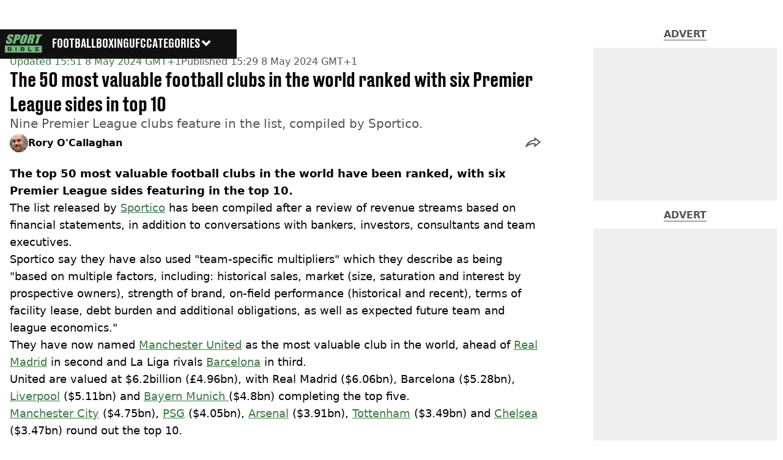

--- FILE ---
content_type: text/css; charset=UTF-8
request_url: https://www.sportbible.com/_next/static/css/d18a24a49f36fad4.css
body_size: -312
content:
.text_text__nEn66{font-size:var(--text-lg);font-weight:var(--font-normal);line-height:var(--leading-7)}

--- FILE ---
content_type: text/x-component
request_url: https://www.sportbible.com/football/football-news?_rsc=1ox89
body_size: -289
content:
0:{"b":"QLS02VSPcc6uPTmUanpXA","f":[["children","sportbible","children","meta",["meta",{"children":[["meta","football/football-news","c"],{"children":["__PAGE__?{\"geo\":\"us\",\"isUSA\":\"\"}",{}]}]}],null,null]],"S":false}


--- FILE ---
content_type: text/x-component
request_url: https://www.sportbible.com/football?_rsc=1ox89
body_size: -290
content:
0:{"b":"QLS02VSPcc6uPTmUanpXA","f":[["children","sportbible","children","meta",["meta",{"children":[["meta","football","c"],{"children":["__PAGE__?{\"geo\":\"us\",\"isUSA\":\"\"}",{}]}]}],null,null]],"S":false}
